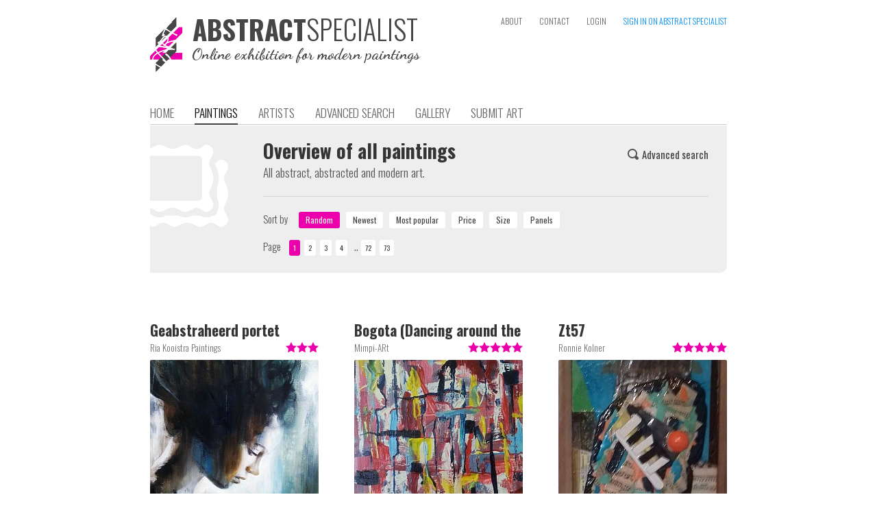

--- FILE ---
content_type: text/html; charset=iso-8859-1
request_url: https://www.abstractspecialist.com/?artist=59&art=1922
body_size: 1878
content:
<!DOCTYPE HTML>
<html>
<head>
	<meta name='author' content='Angelika Poels, Angelika Poels' />
	<title>Abstract me, painting from Angelika Poels, Angelika Poels</title>
  <meta name='keywords' content="abstract, abstracted, modern, art, painting, artwork, artist, portfolio, search, gallery, collection, buy, canvas, specialist, online, exhibition">
  <meta name='description' content="Painting 100x140cm Price on request March 2017 Abstractie met figuratieve elementen in het schilderij verwerkt. 
Olieverf op linnen doek. Lijst kan maar is n"><meta name='robots' content='INDEX,FOLLOW'><meta name='HandheldFriendly' content='true' />
  <meta name='viewport' content='width=880,user-scalable=yes'><meta http-equiv='last-modified' content='2022-10-13T12:24:07+02:00' /><meta property="og:title" content="Abstract me, painting from Angelika Poels, Angelika Poels" /><meta property="og:description" content="Painting 100x140cm Price on request March 2017 Abstractie met figuratieve elementen in het schilderij verwerkt. 
Olieverf op linnen doek. Lijst kan maar is niet nodig." /><meta property="og:image" content="https://www.abstractspecialist.com/pictures/art/59-cropped-0-603-3Abstractme120x100cm2100.JPG" /><meta property="og:image:type" content="image/jpg" /><meta property="og:url" content="https://www.abstractspecialist.com/?art=1922" /><meta http-equiv='content-type' content='text/html; charset=iso-8859-1' />
  <meta name='p:domain_verify' content='13837f16945aa17b37c5f65d9bdae545' />
  <meta http-equiv='Cache-control' content='no-cache'>
  <meta http-equiv='pragma' content='no-cache'>
  <meta name='format-detection' content='telephone=no'>
  <meta name='content-language' content='en'>
  <meta http-equiv='imagetoolbar' content='no'>
  <meta name='theme-color' content='#aaaaaa'>
  <link rel='shortcut icon' href='favicon.png' type='image/png'>
  <link rel='stylesheet' href='https://www.abstractspecialist.com/includes/website.css?1547070379' type='text/css' media='screen'>
  <link rel='stylesheet' href='https://www.abstractspecialist.com/includes/style.css?1547070379' type='text/css' media='screen'>
  <link rel='stylesheet' href='https://www.abstractspecialist.com/includes/prettyphoto/css/prettyPhoto.css' type='text/css' media='screen' charset='utf-8'>
  <link href='https://fonts.googleapis.com/css?family=Oswald:400,300,700|Dancing+Script:700' rel='stylesheet' type='text/css'>
  <script language='javascript' type='text/javascript' src='https://www.abstractspecialist.com/includes/jquery-1.8.2.min.js'></script>
  <script language='javascript' type='text/javascript' src='includes/jquery-ui/jquery-ui.js?v1.11.4'></script>
  <link rel='stylesheet' href='includes/jquery-ui/themes/ui-lightness/jquery-ui.css' type='text/css' charset='utf-8'>
  <script language='javascript' type='text/javascript' src='https://www.abstractspecialist.com/includes/prettyphoto/js/jquery.prettyPhoto.js' charset="utf-8"></script>
  <script language='javascript' type='text/javascript' src='https://www.abstractspecialist.com/includes/javascripts.js?1547070378'></script><script>
      (function(i,s,o,g,r,a,m){i['GoogleAnalyticsObject']=r;i[r]=i[r]||function(){
      (i[r].q=i[r].q||[]).push(arguments)},i[r].l=1*new Date();a=s.createElement(o),
      m=s.getElementsByTagName(o)[0];a.async=1;a.src=g;m.parentNode.insertBefore(a,m)
      })(window,document,'script','//www.google-analytics.com/analytics.js','ga');

      ga('create', 'UA-57271987-1', 'auto', {'siteSpeedSampleRate': 75});
      ga('send', 'pageview');

      </script></head><body><div class='website' id='website'>
  
  <div class='header'><div style='position:absolute;left:0px;top:25px;height:80px;width:440px;cursor:pointer' onclick="window.location='?home'"><img src='https://www.abstractspecialist.com/images/logo.png' alt="The online exhibition for abstract, abstracted and modern paintings" title="The online exhibition for abstract, abstracted and modern paintings" height='80px' border='0' alt='AbstractSpecialist | The online exhibition for abstract, abstracted and modern paintings' style='position:absolute;left:0px;top:0px'><div style='position:absolute;left:62px;top:-3px'><div class='head'><span style='font-weight:700;color:#464646;font-size:39px;line-height:1em'>ABSTRACT</span><span style='font-weight:300;color:#464646;font-size:40px;line-height:1em'>SPECIALIST</span></div></div><div style="position:absolute;left:61px;top:43px;font-family:'Dancing Script',cursive;font-weight:700;font-size:17pt;line-height:1em;color:#464646">Online exhibition for modern paintings</div></div><div class='topmenu'><a class='topmenulink' href='?about' >ABOUT</a><a class='topmenulink' href='?contact' >CONTACT</a><a class='topmenulink' href='?login' >LOGIN</a><a class='topmenulink' href='?signin' style='color:#0191FF' onMouseover="this.style.color='#eb00ab'" onMouseout="this.style.color='#0191FF'">SIGN IN ON ABSTRACT SPECIALIST</a></div><div class='menu'><a class='menulink' href='?home'>HOME</a><a class='menulink menulink_on' href='?art'>PAINTINGS</a><a class='menulink' href='?artist'>ARTISTS</a><a class='menulink' href='?search'>ADVANCED SEARCH</a><a class='menulink' href='?wall'>GALLERY</a><a class='menulink' href='?submit'>SUBMIT ART</a></div></div><div class='content text'><script language='javascript'>
    window.location='?art&sort=random&order=&pn=0';
  </script><a href='?art&sort=random&order=&pn=0'>Klik <b>hier</b> en ga verder.</a>

--- FILE ---
content_type: text/html; charset=iso-8859-1
request_url: https://www.abstractspecialist.com/?art&sort=random&order=&pn=0
body_size: 6650
content:
<!DOCTYPE HTML>
<html>
<head>
	<meta name='author' content='Abstract Specialist' />
	<title>Abstract Specialist Paintings</title>
  <meta name='keywords' content="abstract, abstracted, modern, art, painting, artwork, artist, portfolio, search, gallery, collection, buy, canvas, specialist, online, exhibition">
  <meta name='description' content="The online exhibition for abstract, abstracted and modern paintings"><meta name='robots' content='INDEX,FOLLOW'><meta name='HandheldFriendly' content='true' />
  <meta name='viewport' content='width=880,user-scalable=yes'><meta property="og:title" content="Abstract Specialist Paintings" /><meta property="og:description" content="The online exhibition for abstract, abstracted and modern paintings" /><meta property="og:url" content="https://www.abstractspecialist.com/?art" /><meta http-equiv='content-type' content='text/html; charset=iso-8859-1' />
  <meta name='p:domain_verify' content='13837f16945aa17b37c5f65d9bdae545' />
  <meta http-equiv='Cache-control' content='no-cache'>
  <meta http-equiv='pragma' content='no-cache'>
  <meta name='format-detection' content='telephone=no'>
  <meta name='content-language' content='en'>
  <meta http-equiv='imagetoolbar' content='no'>
  <meta name='theme-color' content='#aaaaaa'>
  <link rel='shortcut icon' href='favicon.png' type='image/png'>
  <link rel='stylesheet' href='https://www.abstractspecialist.com/includes/website.css?1547070379' type='text/css' media='screen'>
  <link rel='stylesheet' href='https://www.abstractspecialist.com/includes/style.css?1547070379' type='text/css' media='screen'>
  <link rel='stylesheet' href='https://www.abstractspecialist.com/includes/prettyphoto/css/prettyPhoto.css' type='text/css' media='screen' charset='utf-8'>
  <link href='https://fonts.googleapis.com/css?family=Oswald:400,300,700|Dancing+Script:700' rel='stylesheet' type='text/css'>
  <script language='javascript' type='text/javascript' src='https://www.abstractspecialist.com/includes/jquery-1.8.2.min.js'></script>
  <script language='javascript' type='text/javascript' src='includes/jquery-ui/jquery-ui.js?v1.11.4'></script>
  <link rel='stylesheet' href='includes/jquery-ui/themes/ui-lightness/jquery-ui.css' type='text/css' charset='utf-8'>
  <script language='javascript' type='text/javascript' src='https://www.abstractspecialist.com/includes/prettyphoto/js/jquery.prettyPhoto.js' charset="utf-8"></script>
  <script language='javascript' type='text/javascript' src='https://www.abstractspecialist.com/includes/javascripts.js?1547070378'></script><script>
      (function(i,s,o,g,r,a,m){i['GoogleAnalyticsObject']=r;i[r]=i[r]||function(){
      (i[r].q=i[r].q||[]).push(arguments)},i[r].l=1*new Date();a=s.createElement(o),
      m=s.getElementsByTagName(o)[0];a.async=1;a.src=g;m.parentNode.insertBefore(a,m)
      })(window,document,'script','//www.google-analytics.com/analytics.js','ga');

      ga('create', 'UA-57271987-1', 'auto', {'siteSpeedSampleRate': 75});
      ga('send', 'pageview');

      </script></head><body><div class='website' id='website'>
  
  <div class='header'><div style='position:absolute;left:0px;top:25px;height:80px;width:440px;cursor:pointer' onclick="window.location='?home'"><img src='https://www.abstractspecialist.com/images/logo.png' alt="The online exhibition for abstract, abstracted and modern paintings" title="The online exhibition for abstract, abstracted and modern paintings" height='80px' border='0' alt='AbstractSpecialist | The online exhibition for abstract, abstracted and modern paintings' style='position:absolute;left:0px;top:0px'><div style='position:absolute;left:62px;top:-3px'><div class='head'><span style='font-weight:700;color:#464646;font-size:39px;line-height:1em'>ABSTRACT</span><span style='font-weight:300;color:#464646;font-size:40px;line-height:1em'>SPECIALIST</span></div></div><div style="position:absolute;left:61px;top:43px;font-family:'Dancing Script',cursive;font-weight:700;font-size:17pt;line-height:1em;color:#464646">Online exhibition for modern paintings</div></div><div class='topmenu'><a class='topmenulink' href='?about' >ABOUT</a><a class='topmenulink' href='?contact' >CONTACT</a><a class='topmenulink' href='?login' >LOGIN</a><a class='topmenulink' href='?signin' style='color:#0191FF' onMouseover="this.style.color='#eb00ab'" onMouseout="this.style.color='#0191FF'">SIGN IN ON ABSTRACT SPECIALIST</a></div><div class='menu'><a class='menulink' href='?home'>HOME</a><a class='menulink menulink_on' href='?art'>PAINTINGS</a><a class='menulink' href='?artist'>ARTISTS</a><a class='menulink' href='?search'>ADVANCED SEARCH</a><a class='menulink' href='?wall'>GALLERY</a><a class='menulink' href='?submit'>SUBMIT ART</a></div></div><div class='content text'><div class='greybox'><img src='images/icon_gallery.png' border='0' style='position:absolute;left:0;top:28px'>
        <div class='text' style='float:left;width:650px;display:inline-block;padding:20px;margin-left:145px'><div class='text1' style='float:right;margin-top:10px'><a class='link2' href='?search' onMouseover="eid('searchicon').src='images/search_on.png'" onMouseout="eid('searchicon').src='images/search.png'"><img id='searchicon' src='images/search.png' border='0' align='baseline' style='margin-bottom:-1px'><img src='images/search_on.png' border='0' width='1px' style='display:none'><span style='font-weight:400;padding-left:5px'>Advanced search</span></a></div><div class='head'>Overview of all paintings</div>
          <div class='text' style='clear:both'>All abstract, abstracted and modern art.</div>
          <div style='display:block;height:12px;margin:0;padding:0;overflow:hidden'></div>
          <hr>
          <div style='display:block;height:12px;margin:0;padding:0;overflow:hidden'></div>
          <div class='text1'>
            <div style='margin-right:12px;display:inline-block'>Sort by</div>
            <input type='button' class='inputbutton1light_on' value='Random' onClick="window.location='?art&sort=random'" style='margin-right:6px'> 
            <input type='button' class='inputbutton1light' value='Newest' onClick="window.location='?art&sort=newest'" style='margin-right:6px'> 
            <input type='button' class='inputbutton1light' value='Most popular' onClick="window.location='?art&sort=popular'" style='margin-right:6px'> 
            <input type='button' class='inputbutton1light' value='Price' onClick="window.location='?art&sort=price'" style='margin-right:6px'> 
            <input type='button' class='inputbutton1light' value='Size' onClick="window.location='?art&sort=size'" style='margin-right:6px'> 
            <input type='button' class='inputbutton1light' value='Panels' onClick="window.location='?art&sort=panels'" style='margin-right:6px'>
          </div>
          <div style='display:block;height:12px;margin:0;padding:0;overflow:hidden'></div>
          <div class='text1'><div style='margin-right:12px;display:inline-block'>Page</div><input class='pagenav_on' type='button' onClick="window.location='?art&sort=random&order&pn='" style=';margin-right:6px;font-weight:400' value='1'><input class='pagenav' type='button' onClick="window.location='?art&sort=random&order&pn=1'" style='background-color:#ffffff;;margin-right:6px;font-weight:400;color:#414141' onMouseOver="this.style.background='#dddddd'" onMouseOut="this.style.background='#ffffff'" value='2'><input class='pagenav' type='button' onClick="window.location='?art&sort=random&order&pn=2'" style='background-color:#ffffff;;margin-right:6px;font-weight:400;color:#414141' onMouseOver="this.style.background='#dddddd'" onMouseOut="this.style.background='#ffffff'" value='3'><input class='pagenav' type='button' onClick="window.location='?art&sort=random&order&pn=3'" style='background-color:#ffffff;;margin-right:6px;font-weight:400;color:#414141' onMouseOver="this.style.background='#dddddd'" onMouseOut="this.style.background='#ffffff'" value='4'><div class='text' style='display:inline-block'>&nbsp;..&nbsp;</div><input class='pagenav' type='button' onClick="window.location='?art&sort=random&order&pn=71'" style='background-color:#ffffff;;margin-right:6px;font-weight:400;color:#414141' onMouseOver="this.style.background='#dddddd'" onMouseOut="this.style.background='#ffffff'" value='72'><input class='pagenav' type='button' onClick="window.location='?art&sort=random&order&pn=72'" style='background-color:#ffffff;;margin-right:6px;font-weight:400;color:#414141' onMouseOver="this.style.background='#dddddd'" onMouseOut="this.style.background='#ffffff'" value='73'></div>
        </div>
        <div style='clear:both'><div style='display:block;height:5px;margin:0;padding:0;overflow:hidden'></div></div></div>
    <div style='display:block;height:70px;margin:0;padding:0;overflow:hidden'></div><div class='text'><a href='?art=3374&sort=random&order=&pn=0'><div style='position:relative;left:0;top:0;width:246px;margin-right:52px;display:inline-block' onMouseOver="$('#artTitle3374').stop().animate({height:$('#artTitle3374').prop('scrollHeight')},350)" onMouseOut="$('#artTitle3374').stop().animate({height:'27px'},350)">
        <div style='display:block;height:30px;margin:0;padding:0;overflow:hidden'></div>
        <div class='info' style='overflow:hidden;height:20px;word-break:break-all'><div style='float:right;margin-left:3px'><img src='images/star_on.png' border='0' align='baseline' style='margin-bottom:1px'><img src='images/star_on.png' border='0' align='baseline' style='margin-bottom:1px'><img src='images/star_on.png' border='0' align='baseline' style='margin-bottom:1px'></div>Ria Kooistra Paintings</div>
        <div style='display:block;height:6px;margin:0;padding:0;overflow:hidden'></div>
        <img src='makeimage.php?src=pictures%2Fart%2F388-cropped-995-12508756_959779870757236_2265866646502963509_n.jpg&width=246&height=246' border='0' width='246px' height='246px' style='background-image:url(loadimage.gif);background-repeat:no-repeat;background-position:center center;border-radius:2px;-webkit-border-radius:2px'><br>
        <div style='display:block;height:10px;margin:0;padding:0;overflow:hidden'></div>
        <div class='inputbutton' style='display:inline-block;float:left;padding-left:25px;padding-right:25px;margin-right:20px'>VIEW</div><div style='float:left'><div class='info' style='font-size:9pt;line-height:9pt;text-align:left'>FOR SALE / 60 x 80 cm</div><div class='text1' style='text-align:left'><b><s>Price on request</s></b></div></div>
        <div style='position:absolute;left:0;right:0;bottom:49px;padding-bottom:7px;padding-top:3px;text-align:center;background-color:rgba(255,255,255,0.85)'><b>SOLD</b></div>
        <div id='artTitle3374' class='subhead2' style='position:absolute;left:0;top:0px;overflow:hidden;height:27px;width:100%;background-color:#ffffff;text-align:left'>Geabstraheerd portet<div style='display:block;height:3px;margin:0;padding:0;overflow:hidden'></div></div>
        
      </div></a><a href='?art=2177&sort=random&order=&pn=0'><div style='position:relative;left:0;top:0;width:246px;margin-right:52px;display:inline-block' onMouseOver="$('#artTitle2177').stop().animate({height:$('#artTitle2177').prop('scrollHeight')},350)" onMouseOut="$('#artTitle2177').stop().animate({height:'27px'},350)">
        <div style='display:block;height:30px;margin:0;padding:0;overflow:hidden'></div>
        <div class='info' style='overflow:hidden;height:20px;word-break:break-all'><div style='float:right;margin-left:3px'><img src='images/star_on.png' border='0' align='baseline' style='margin-bottom:1px'><img src='images/star_on.png' border='0' align='baseline' style='margin-bottom:1px'><img src='images/star_on.png' border='0' align='baseline' style='margin-bottom:1px'><img src='images/star_on.png' border='0' align='baseline' style='margin-bottom:1px'><img src='images/star_on.png' border='0' align='baseline' style='margin-bottom:1px'></div>Mimpi-ARt</div>
        <div style='display:block;height:6px;margin:0;padding:0;overflow:hidden'></div>
        <img src='makeimage.php?src=pictures%2Fart%2F182-cropped-851-Bogota.jpg&width=246&height=246' border='0' width='246px' height='246px' style='background-image:url(loadimage.gif);background-repeat:no-repeat;background-position:center center;border-radius:2px;-webkit-border-radius:2px'><br>
        <div style='display:block;height:10px;margin:0;padding:0;overflow:hidden'></div>
        <div class='inputbutton' style='display:inline-block;float:left;padding-left:25px;padding-right:25px;margin-right:20px'>VIEW</div><div style='float:left'><div class='info' style='font-size:9pt;line-height:9pt;text-align:left'>FOR SALE / 40 x 50 cm</div><div class='text1' style='text-align:left'><b>&euro; 250,-</b></div></div>
        
        <div id='artTitle2177' class='subhead2' style='position:absolute;left:0;top:0px;overflow:hidden;height:27px;width:100%;background-color:#ffffff;text-align:left'>Bogota (Dancing around the World)<div style='display:block;height:3px;margin:0;padding:0;overflow:hidden'></div></div>
        
      </div></a><a href='?art=2487&sort=random&order=&pn=0'><div style='position:relative;left:0;top:0;width:246px;display:inline-block' onMouseOver="$('#artTitle2487').stop().animate({height:$('#artTitle2487').prop('scrollHeight')},350)" onMouseOut="$('#artTitle2487').stop().animate({height:'27px'},350)">
        <div style='display:block;height:30px;margin:0;padding:0;overflow:hidden'></div>
        <div class='info' style='overflow:hidden;height:20px;word-break:break-all'><div style='float:right;margin-left:3px'><img src='images/star_on.png' border='0' align='baseline' style='margin-bottom:1px'><img src='images/star_on.png' border='0' align='baseline' style='margin-bottom:1px'><img src='images/star_on.png' border='0' align='baseline' style='margin-bottom:1px'><img src='images/star_on.png' border='0' align='baseline' style='margin-bottom:1px'><img src='images/star_on.png' border='0' align='baseline' style='margin-bottom:1px'></div>Ronnie Kolner</div>
        <div style='display:block;height:6px;margin:0;padding:0;overflow:hidden'></div>
        <img src='makeimage.php?src=pictures%2Fart%2F218-cropped-706-45338142_10215638887278882_8033889833594126336_n.jpg&width=246&height=246' border='0' width='246px' height='246px' style='background-image:url(loadimage.gif);background-repeat:no-repeat;background-position:center center;border-radius:2px;-webkit-border-radius:2px'><br>
        <div style='display:block;height:10px;margin:0;padding:0;overflow:hidden'></div>
        <div class='inputbutton' style='display:inline-block;float:left;padding-left:25px;padding-right:25px;margin-right:20px'>VIEW</div><div style='float:left'><div class='info' style='font-size:9pt;line-height:9pt;text-align:left'>FOR SALE / 30 x 40 cm</div><div class='text1' style='text-align:left'><b>&euro; 125,-</b></div></div>
        
        <div id='artTitle2487' class='subhead2' style='position:absolute;left:0;top:0px;overflow:hidden;height:27px;width:100%;background-color:#ffffff;text-align:left'>Zt57<div style='display:block;height:3px;margin:0;padding:0;overflow:hidden'></div></div>
        
      </div></a><div style='clear:both'><br><br></div><a href='?art=580&sort=random&order=&pn=0'><div style='position:relative;left:0;top:0;width:246px;margin-right:52px;display:inline-block' onMouseOver="$('#artTitle580').stop().animate({height:$('#artTitle580').prop('scrollHeight')},350)" onMouseOut="$('#artTitle580').stop().animate({height:'27px'},350)">
        <div style='display:block;height:30px;margin:0;padding:0;overflow:hidden'></div>
        <div class='info' style='overflow:hidden;height:20px;word-break:break-all'><div style='float:right;margin-left:3px'><img src='images/star_on.png' border='0' align='baseline' style='margin-bottom:1px'><img src='images/star_on.png' border='0' align='baseline' style='margin-bottom:1px'><img src='images/star_on.png' border='0' align='baseline' style='margin-bottom:1px'><img src='images/star_on.png' border='0' align='baseline' style='margin-bottom:1px'><img src='images/star_on.png' border='0' align='baseline' style='margin-bottom:1px'></div>Nancy Aillery Paintings</div>
        <div style='display:block;height:6px;margin:0;padding:0;overflow:hidden'></div>
        <img src='makeimage.php?src=pictures%2Fart%2F34-filled-986-920-DSCF0800.JPG&width=246&height=246' border='0' width='246px' height='246px' style='background-image:url(loadimage.gif);background-repeat:no-repeat;background-position:center center;border-radius:2px;-webkit-border-radius:2px'><br>
        <div style='display:block;height:10px;margin:0;padding:0;overflow:hidden'></div>
        <div class='inputbutton' style='display:inline-block;float:left;padding-left:25px;padding-right:25px;margin-right:20px'>VIEW</div><div style='float:left'><div class='info' style='font-size:9pt;line-height:9pt;text-align:left'>FOR SALE / 120 x 100 cm</div><div class='text1' style='text-align:left'><b>&euro; 650,-</b></div></div>
        
        <div id='artTitle580' class='subhead2' style='position:absolute;left:0;top:0px;overflow:hidden;height:27px;width:100%;background-color:#ffffff;text-align:left'>Festival<div style='display:block;height:3px;margin:0;padding:0;overflow:hidden'></div></div>
        
      </div></a><a href='?art=1488&sort=random&order=&pn=0'><div style='position:relative;left:0;top:0;width:246px;margin-right:52px;display:inline-block' onMouseOver="$('#artTitle1488').stop().animate({height:$('#artTitle1488').prop('scrollHeight')},350)" onMouseOut="$('#artTitle1488').stop().animate({height:'27px'},350)">
        <div style='display:block;height:30px;margin:0;padding:0;overflow:hidden'></div>
        <div class='info' style='overflow:hidden;height:20px;word-break:break-all'><div style='float:right;margin-left:3px'><img src='images/star_on.png' border='0' align='baseline' style='margin-bottom:1px'><img src='images/star_on.png' border='0' align='baseline' style='margin-bottom:1px'><img src='images/star_on.png' border='0' align='baseline' style='margin-bottom:1px'><img src='images/star_on.png' border='0' align='baseline' style='margin-bottom:1px'><img src='images/star_on.png' border='0' align='baseline' style='margin-bottom:1px'></div>Jolanda van  Hattum</div>
        <div style='display:block;height:6px;margin:0;padding:0;overflow:hidden'></div>
        <img src='makeimage.php?src=pictures%2Fart%2F79-cropped-959-image.jpeg&width=246&height=246' border='0' width='246px' height='246px' style='background-image:url(loadimage.gif);background-repeat:no-repeat;background-position:center center;border-radius:2px;-webkit-border-radius:2px'><br>
        <div style='display:block;height:10px;margin:0;padding:0;overflow:hidden'></div>
        <div class='inputbutton' style='display:inline-block;float:left;padding-left:25px;padding-right:25px;margin-right:20px'>VIEW</div><div style='float:left'><div class='info' style='font-size:9pt;line-height:9pt;text-align:left'>FOR SALE / 180 x 100 cm</div><div class='text1' style='text-align:left'><b>Price on request</b></div></div>
        
        <div id='artTitle1488' class='subhead2' style='position:absolute;left:0;top:0px;overflow:hidden;height:27px;width:100%;background-color:#ffffff;text-align:left'>The Movement<div style='display:block;height:3px;margin:0;padding:0;overflow:hidden'></div></div>
        
      </div></a><a href='?art=4607&sort=random&order=&pn=0'><div style='position:relative;left:0;top:0;width:246px;display:inline-block' onMouseOver="$('#artTitle4607').stop().animate({height:$('#artTitle4607').prop('scrollHeight')},350)" onMouseOut="$('#artTitle4607').stop().animate({height:'27px'},350)">
        <div style='display:block;height:30px;margin:0;padding:0;overflow:hidden'></div>
        <div class='info' style='overflow:hidden;height:20px;word-break:break-all'><div style='float:right;margin-left:3px'><img src='images/star_on.png' border='0' align='baseline' style='margin-bottom:1px'></div>Jolanda van  Hattum</div>
        <div style='display:block;height:6px;margin:0;padding:0;overflow:hidden'></div>
        <img src='makeimage.php?src=pictures%2Fart%2F79-cropped-177-IMG_1117.jpeg&width=246&height=246' border='0' width='246px' height='246px' style='background-image:url(loadimage.gif);background-repeat:no-repeat;background-position:center center;border-radius:2px;-webkit-border-radius:2px'><br>
        <div style='display:block;height:10px;margin:0;padding:0;overflow:hidden'></div>
        <div class='inputbutton' style='display:inline-block;float:left;padding-left:25px;padding-right:25px;margin-right:20px'>VIEW</div><div style='float:left'><div class='info' style='font-size:9pt;line-height:9pt;text-align:left'>FOR SALE / 120 x 120 cm</div><div class='text1' style='text-align:left'><b>Price on request</b></div></div>
        
        <div id='artTitle4607' class='subhead2' style='position:absolute;left:0;top:0px;overflow:hidden;height:27px;width:100%;background-color:#ffffff;text-align:left'>Seaworld 2<div style='display:block;height:3px;margin:0;padding:0;overflow:hidden'></div></div>
        
      </div></a><div style='clear:both'><br><br></div><a href='?art=561&sort=random&order=&pn=0'><div style='position:relative;left:0;top:0;width:246px;margin-right:52px;display:inline-block' onMouseOver="$('#artTitle561').stop().animate({height:$('#artTitle561').prop('scrollHeight')},350)" onMouseOut="$('#artTitle561').stop().animate({height:'27px'},350)">
        <div style='display:block;height:30px;margin:0;padding:0;overflow:hidden'></div>
        <div class='info' style='overflow:hidden;height:20px;word-break:break-all'><div style='float:right;margin-left:3px'><img src='images/star_on.png' border='0' align='baseline' style='margin-bottom:1px'><img src='images/star_on.png' border='0' align='baseline' style='margin-bottom:1px'><img src='images/star_on.png' border='0' align='baseline' style='margin-bottom:1px'><img src='images/star_on.png' border='0' align='baseline' style='margin-bottom:1px'><img src='images/star_on.png' border='0' align='baseline' style='margin-bottom:1px'></div>Hasto Stortelder</div>
        <div style='display:block;height:6px;margin:0;padding:0;overflow:hidden'></div>
        <img src='makeimage.php?src=pictures%2Fart%2F77-cropped-585-Absract21.JPG&width=246&height=246' border='0' width='246px' height='246px' style='background-image:url(loadimage.gif);background-repeat:no-repeat;background-position:center center;border-radius:2px;-webkit-border-radius:2px'><br>
        <div style='display:block;height:10px;margin:0;padding:0;overflow:hidden'></div>
        <div class='inputbutton' style='display:inline-block;float:left;padding-left:25px;padding-right:25px;margin-right:20px'>VIEW</div><div style='float:left'><div class='info' style='font-size:9pt;line-height:9pt;text-align:left'>FOR SALE / 50 x 50 cm</div><div class='text1' style='text-align:left'><b>&euro; 125,-</b></div></div>
        
        <div id='artTitle561' class='subhead2' style='position:absolute;left:0;top:0px;overflow:hidden;height:27px;width:100%;background-color:#ffffff;text-align:left'>Landscape<div style='display:block;height:3px;margin:0;padding:0;overflow:hidden'></div></div>
        
      </div></a><a href='?art=3899&sort=random&order=&pn=0'><div style='position:relative;left:0;top:0;width:246px;margin-right:52px;display:inline-block' onMouseOver="$('#artTitle3899').stop().animate({height:$('#artTitle3899').prop('scrollHeight')},350)" onMouseOut="$('#artTitle3899').stop().animate({height:'27px'},350)">
        <div style='display:block;height:30px;margin:0;padding:0;overflow:hidden'></div>
        <div class='info' style='overflow:hidden;height:20px;word-break:break-all'><div style='float:right;margin-left:3px'><img src='images/star_on.png' border='0' align='baseline' style='margin-bottom:1px'><img src='images/star_on.png' border='0' align='baseline' style='margin-bottom:1px'><img src='images/star_on.png' border='0' align='baseline' style='margin-bottom:1px'></div>Irene van Uxem</div>
        <div style='display:block;height:6px;margin:0;padding:0;overflow:hidden'></div>
        <img src='makeimage.php?src=pictures%2Fart%2F18-cropped-324-20220116_154946.jpg&width=246&height=246' border='0' width='246px' height='246px' style='background-image:url(loadimage.gif);background-repeat:no-repeat;background-position:center center;border-radius:2px;-webkit-border-radius:2px'><br>
        <div style='display:block;height:10px;margin:0;padding:0;overflow:hidden'></div>
        <div class='inputbutton' style='display:inline-block;float:left;padding-left:25px;padding-right:25px;margin-right:20px'>VIEW</div><div style='float:left'><div class='info' style='font-size:9pt;line-height:9pt;text-align:left'>FOR SALE / 60 x 80 cm</div><div class='text1' style='text-align:left'><b>&euro; 350,-</b></div></div>
        
        <div id='artTitle3899' class='subhead2' style='position:absolute;left:0;top:0px;overflow:hidden;height:27px;width:100%;background-color:#ffffff;text-align:left'>Spaans dorp!<div style='display:block;height:3px;margin:0;padding:0;overflow:hidden'></div></div>
        
      </div></a><a href='?art=1848&sort=random&order=&pn=0'><div style='position:relative;left:0;top:0;width:246px;display:inline-block' onMouseOver="$('#artTitle1848').stop().animate({height:$('#artTitle1848').prop('scrollHeight')},350)" onMouseOut="$('#artTitle1848').stop().animate({height:'27px'},350)">
        <div style='display:block;height:30px;margin:0;padding:0;overflow:hidden'></div>
        <div class='info' style='overflow:hidden;height:20px;word-break:break-all'><div style='float:right;margin-left:3px'><img src='images/star_on.png' border='0' align='baseline' style='margin-bottom:1px'><img src='images/star_on.png' border='0' align='baseline' style='margin-bottom:1px'><img src='images/star_on.png' border='0' align='baseline' style='margin-bottom:1px'><img src='images/star_on.png' border='0' align='baseline' style='margin-bottom:1px'><img src='images/star_on.png' border='0' align='baseline' style='margin-bottom:1px'></div>Kuhlmann Kunst</div>
        <div style='display:block;height:6px;margin:0;padding:0;overflow:hidden'></div>
        <img src='makeimage.php?src=pictures%2Fart%2F30-cropped-23-P6240037.jpg&width=246&height=246' border='0' width='246px' height='246px' style='background-image:url(loadimage.gif);background-repeat:no-repeat;background-position:center center;border-radius:2px;-webkit-border-radius:2px'><br>
        <div style='display:block;height:10px;margin:0;padding:0;overflow:hidden'></div>
        <div class='inputbutton' style='display:inline-block;float:left;padding-left:25px;padding-right:25px;margin-right:20px'>VIEW</div><div style='float:left'><div class='info' style='font-size:9pt;line-height:9pt;text-align:left'>FOR SALE / 166 x 100 cm</div><div class='text1' style='text-align:left'><b>&euro; 850,-</b></div></div>
        
        <div id='artTitle1848' class='subhead2' style='position:absolute;left:0;top:0px;overflow:hidden;height:27px;width:100%;background-color:#ffffff;text-align:left'>Staccato<div style='display:block;height:3px;margin:0;padding:0;overflow:hidden'></div></div>
        
      </div></a><div style='clear:both'><br><br></div><a href='?art=2647&sort=random&order=&pn=0'><div style='position:relative;left:0;top:0;width:246px;margin-right:52px;display:inline-block' onMouseOver="$('#artTitle2647').stop().animate({height:$('#artTitle2647').prop('scrollHeight')},350)" onMouseOut="$('#artTitle2647').stop().animate({height:'27px'},350)">
        <div style='display:block;height:30px;margin:0;padding:0;overflow:hidden'></div>
        <div class='info' style='overflow:hidden;height:20px;word-break:break-all'><div style='float:right;margin-left:3px'><img src='images/star_on.png' border='0' align='baseline' style='margin-bottom:1px'><img src='images/star_on.png' border='0' align='baseline' style='margin-bottom:1px'><img src='images/star_on.png' border='0' align='baseline' style='margin-bottom:1px'><img src='images/star_on.png' border='0' align='baseline' style='margin-bottom:1px'><img src='images/star_on.png' border='0' align='baseline' style='margin-bottom:1px'></div>Gemstones-Art</div>
        <div style='display:block;height:6px;margin:0;padding:0;overflow:hidden'></div>
        <img src='makeimage.php?src=pictures%2Fart%2F247-cropped-931-3EFF7C1A86F74C5B93B128CF2BABFCBB.jpeg&width=246&height=246' border='0' width='246px' height='246px' style='background-image:url(loadimage.gif);background-repeat:no-repeat;background-position:center center;border-radius:2px;-webkit-border-radius:2px'><br>
        <div style='display:block;height:10px;margin:0;padding:0;overflow:hidden'></div>
        <div class='inputbutton' style='display:inline-block;float:left;padding-left:25px;padding-right:25px;margin-right:20px'>VIEW</div><div style='float:left'><div class='info' style='font-size:9pt;line-height:9pt;text-align:left'>FOR SALE / 120 x 60 cm</div><div class='text1' style='text-align:left'><b>Price on request</b></div></div>
        
        <div id='artTitle2647' class='subhead2' style='position:absolute;left:0;top:0px;overflow:hidden;height:27px;width:100%;background-color:#ffffff;text-align:left'>Heraklion<div style='display:block;height:3px;margin:0;padding:0;overflow:hidden'></div></div>
        
      </div></a><a href='?art=4152&sort=random&order=&pn=0'><div style='position:relative;left:0;top:0;width:246px;margin-right:52px;display:inline-block' onMouseOver="$('#artTitle4152').stop().animate({height:$('#artTitle4152').prop('scrollHeight')},350)" onMouseOut="$('#artTitle4152').stop().animate({height:'27px'},350)">
        <div style='display:block;height:30px;margin:0;padding:0;overflow:hidden'></div>
        <div class='info' style='overflow:hidden;height:20px;word-break:break-all'><div style='float:right;margin-left:3px'><img src='images/star_on.png' border='0' align='baseline' style='margin-bottom:1px'><img src='images/star_on.png' border='0' align='baseline' style='margin-bottom:1px'></div>Loes Loe-sei Beks</div>
        <div style='display:block;height:6px;margin:0;padding:0;overflow:hidden'></div>
        <img src='makeimage.php?src=pictures%2Fart%2F26-cropped-274-IMG_20221030_151839.jpg&width=246&height=246' border='0' width='246px' height='246px' style='background-image:url(loadimage.gif);background-repeat:no-repeat;background-position:center center;border-radius:2px;-webkit-border-radius:2px'><br>
        <div style='display:block;height:10px;margin:0;padding:0;overflow:hidden'></div>
        <div class='inputbutton' style='display:inline-block;float:left;padding-left:25px;padding-right:25px;margin-right:20px'>VIEW</div><div style='float:left'><div class='info' style='font-size:9pt;line-height:9pt;text-align:left'>FOR SALE / 100 x 100 cm</div><div class='text1' style='text-align:left'><b><s>&euro; 350,-</s></b></div></div>
        <div style='position:absolute;left:0;right:0;bottom:49px;padding-bottom:7px;padding-top:3px;text-align:center;background-color:rgba(255,255,255,0.85)'><b>SOLD</b></div>
        <div id='artTitle4152' class='subhead2' style='position:absolute;left:0;top:0px;overflow:hidden;height:27px;width:100%;background-color:#ffffff;text-align:left'>Waterlelies<div style='display:block;height:3px;margin:0;padding:0;overflow:hidden'></div></div>
        
      </div></a><a href='?art=2431&sort=random&order=&pn=0'><div style='position:relative;left:0;top:0;width:246px;display:inline-block' onMouseOver="$('#artTitle2431').stop().animate({height:$('#artTitle2431').prop('scrollHeight')},350)" onMouseOut="$('#artTitle2431').stop().animate({height:'27px'},350)">
        <div style='display:block;height:30px;margin:0;padding:0;overflow:hidden'></div>
        <div class='info' style='overflow:hidden;height:20px;word-break:break-all'><div style='float:right;margin-left:3px'><img src='images/star_on.png' border='0' align='baseline' style='margin-bottom:1px'><img src='images/star_on.png' border='0' align='baseline' style='margin-bottom:1px'><img src='images/star_on.png' border='0' align='baseline' style='margin-bottom:1px'><img src='images/star_on.png' border='0' align='baseline' style='margin-bottom:1px'><img src='images/star_on.png' border='0' align='baseline' style='margin-bottom:1px'></div>Marijke Bestman</div>
        <div style='display:block;height:6px;margin:0;padding:0;overflow:hidden'></div>
        <img src='makeimage.php?src=pictures%2Fart%2F178-cropped-830-20181014_163952.jpg&width=246&height=246' border='0' width='246px' height='246px' style='background-image:url(loadimage.gif);background-repeat:no-repeat;background-position:center center;border-radius:2px;-webkit-border-radius:2px'><br>
        <div style='display:block;height:10px;margin:0;padding:0;overflow:hidden'></div>
        <div class='inputbutton' style='display:inline-block;float:left;padding-left:25px;padding-right:25px;margin-right:20px'>VIEW</div><div style='float:left'><div class='info' style='font-size:9pt;line-height:9pt;text-align:left'>FOR SALE / 40 x 50 cm</div><div class='text1' style='text-align:left'><b>&euro; 75,-</b></div></div>
        
        <div id='artTitle2431' class='subhead2' style='position:absolute;left:0;top:0px;overflow:hidden;height:27px;width:100%;background-color:#ffffff;text-align:left'>Life on Mars<div style='display:block;height:3px;margin:0;padding:0;overflow:hidden'></div></div>
        
      </div></a><div style='clear:both'><br><br></div><a href='?art=1974&sort=random&order=&pn=0'><div style='position:relative;left:0;top:0;width:246px;margin-right:52px;display:inline-block' onMouseOver="$('#artTitle1974').stop().animate({height:$('#artTitle1974').prop('scrollHeight')},350)" onMouseOut="$('#artTitle1974').stop().animate({height:'27px'},350)">
        <div style='display:block;height:30px;margin:0;padding:0;overflow:hidden'></div>
        <div class='info' style='overflow:hidden;height:20px;word-break:break-all'><div style='float:right;margin-left:3px'><img src='images/star_on.png' border='0' align='baseline' style='margin-bottom:1px'><img src='images/star_on.png' border='0' align='baseline' style='margin-bottom:1px'><img src='images/star_on.png' border='0' align='baseline' style='margin-bottom:1px'><img src='images/star_on.png' border='0' align='baseline' style='margin-bottom:1px'><img src='images/star_on.png' border='0' align='baseline' style='margin-bottom:1px'></div>Loes Loe-sei Beks</div>
        <div style='display:block;height:6px;margin:0;padding:0;overflow:hidden'></div>
        <img src='makeimage.php?src=pictures%2Fart%2F26-cropped-346-P10306002.JPG&width=246&height=246' border='0' width='246px' height='246px' style='background-image:url(loadimage.gif);background-repeat:no-repeat;background-position:center center;border-radius:2px;-webkit-border-radius:2px'><br>
        <div style='display:block;height:10px;margin:0;padding:0;overflow:hidden'></div>
        <div class='inputbutton' style='display:inline-block;float:left;padding-left:25px;padding-right:25px;margin-right:20px'>VIEW</div><div style='float:left'><div class='info' style='font-size:9pt;line-height:9pt;text-align:left'>FOR SALE / 100 x 100 cm</div><div class='text1' style='text-align:left'><b><s>&euro; 350,-</s></b></div></div>
        <div style='position:absolute;left:0;right:0;bottom:49px;padding-bottom:7px;padding-top:3px;text-align:center;background-color:rgba(255,255,255,0.85)'><b>SOLD</b></div>
        <div id='artTitle1974' class='subhead2' style='position:absolute;left:0;top:0px;overflow:hidden;height:27px;width:100%;background-color:#ffffff;text-align:left'>Vaas met klaprozen  en tulpen<div style='display:block;height:3px;margin:0;padding:0;overflow:hidden'></div></div>
        
      </div></a><a href='?art=122&sort=random&order=&pn=0'><div style='position:relative;left:0;top:0;width:246px;margin-right:52px;display:inline-block' onMouseOver="$('#artTitle122').stop().animate({height:$('#artTitle122').prop('scrollHeight')},350)" onMouseOut="$('#artTitle122').stop().animate({height:'27px'},350)">
        <div style='display:block;height:30px;margin:0;padding:0;overflow:hidden'></div>
        <div class='info' style='overflow:hidden;height:20px;word-break:break-all'><div style='float:right;margin-left:3px'><img src='images/star_on.png' border='0' align='baseline' style='margin-bottom:1px'><img src='images/star_on.png' border='0' align='baseline' style='margin-bottom:1px'><img src='images/star_on.png' border='0' align='baseline' style='margin-bottom:1px'><img src='images/star_on.png' border='0' align='baseline' style='margin-bottom:1px'><img src='images/star_on.png' border='0' align='baseline' style='margin-bottom:1px'></div>Kuhlmann Kunst</div>
        <div style='display:block;height:6px;margin:0;padding:0;overflow:hidden'></div>
        <img src='makeimage.php?src=pictures%2Fart%2F30-cropped-630-P1240001.JPG&width=246&height=246' border='0' width='246px' height='246px' style='background-image:url(loadimage.gif);background-repeat:no-repeat;background-position:center center;border-radius:2px;-webkit-border-radius:2px'><br>
        <div style='display:block;height:10px;margin:0;padding:0;overflow:hidden'></div>
        <div class='inputbutton' style='display:inline-block;float:left;padding-left:25px;padding-right:25px;margin-right:20px'>VIEW</div><div style='float:left'><div class='info' style='font-size:9pt;line-height:9pt;text-align:left'>FOR SALE / 120 x 100 cm</div><div class='text1' style='text-align:left'><b><s>Price on request</s></b></div></div>
        <div style='position:absolute;left:0;right:0;bottom:49px;padding-bottom:7px;padding-top:3px;text-align:center;background-color:rgba(255,255,255,0.85)'><b>SOLD</b></div>
        <div id='artTitle122' class='subhead2' style='position:absolute;left:0;top:0px;overflow:hidden;height:27px;width:100%;background-color:#ffffff;text-align:left'>Nieuwe zon<div style='display:block;height:3px;margin:0;padding:0;overflow:hidden'></div></div>
        
      </div></a><a href='?art=350&sort=random&order=&pn=0'><div style='position:relative;left:0;top:0;width:246px;display:inline-block' onMouseOver="$('#artTitle350').stop().animate({height:$('#artTitle350').prop('scrollHeight')},350)" onMouseOut="$('#artTitle350').stop().animate({height:'27px'},350)">
        <div style='display:block;height:30px;margin:0;padding:0;overflow:hidden'></div>
        <div class='info' style='overflow:hidden;height:20px;word-break:break-all'><div style='float:right;margin-left:3px'><img src='images/star_on.png' border='0' align='baseline' style='margin-bottom:1px'><img src='images/star_on.png' border='0' align='baseline' style='margin-bottom:1px'><img src='images/star_on.png' border='0' align='baseline' style='margin-bottom:1px'><img src='images/star_on.png' border='0' align='baseline' style='margin-bottom:1px'><img src='images/star_on.png' border='0' align='baseline' style='margin-bottom:1px'></div>Rineke de Jong</div>
        <div style='display:block;height:6px;margin:0;padding:0;overflow:hidden'></div>
        <img src='makeimage.php?src=pictures%2Fart%2F55-cropped-149-florardj.jpg&width=246&height=246' border='0' width='246px' height='246px' style='background-image:url(loadimage.gif);background-repeat:no-repeat;background-position:center center;border-radius:2px;-webkit-border-radius:2px'><br>
        <div style='display:block;height:10px;margin:0;padding:0;overflow:hidden'></div>
        <div class='inputbutton' style='display:inline-block;float:left;padding-left:25px;padding-right:25px;margin-right:20px'>VIEW</div><div style='float:left'><div class='info' style='font-size:9pt;line-height:9pt;text-align:left'>FOR SALE / 70 x 90 cm</div><div class='text1' style='text-align:left'><b>&euro; 1.300,-</b></div></div>
        
        <div id='artTitle350' class='subhead2' style='position:absolute;left:0;top:0px;overflow:hidden;height:27px;width:100%;background-color:#ffffff;text-align:left'>Flora<div style='display:block;height:3px;margin:0;padding:0;overflow:hidden'></div></div>
        
      </div></a><div style='clear:both'><br><br></div><a href='?art=4077&sort=random&order=&pn=0'><div style='position:relative;left:0;top:0;width:246px;margin-right:52px;display:inline-block' onMouseOver="$('#artTitle4077').stop().animate({height:$('#artTitle4077').prop('scrollHeight')},350)" onMouseOut="$('#artTitle4077').stop().animate({height:'27px'},350)">
        <div style='display:block;height:30px;margin:0;padding:0;overflow:hidden'></div>
        <div class='info' style='overflow:hidden;height:20px;word-break:break-all'><div style='float:right;margin-left:3px'><img src='images/star_on.png' border='0' align='baseline' style='margin-bottom:1px'><img src='images/star_on.png' border='0' align='baseline' style='margin-bottom:1px'><img src='images/star_on.png' border='0' align='baseline' style='margin-bottom:1px'></div>Kuhlmann Kunst</div>
        <div style='display:block;height:6px;margin:0;padding:0;overflow:hidden'></div>
        <img src='makeimage.php?src=pictures%2Fart%2F30-cropped-146-20200514_132130.jpg&width=246&height=246' border='0' width='246px' height='246px' style='background-image:url(loadimage.gif);background-repeat:no-repeat;background-position:center center;border-radius:2px;-webkit-border-radius:2px'><br>
        <div style='display:block;height:10px;margin:0;padding:0;overflow:hidden'></div>
        <div class='inputbutton' style='display:inline-block;float:left;padding-left:25px;padding-right:25px;margin-right:20px'>VIEW</div><div style='float:left'><div class='info' style='font-size:9pt;line-height:9pt;text-align:left'>FOR SALE / 24 x 24 cm</div><div class='text1' style='text-align:left'><b>&euro; 50,-</b></div></div>
        
        <div id='artTitle4077' class='subhead2' style='position:absolute;left:0;top:0px;overflow:hidden;height:27px;width:100%;background-color:#ffffff;text-align:left'>Kl. schilderijen met lijst<div style='display:block;height:3px;margin:0;padding:0;overflow:hidden'></div></div>
        
      </div></a><a href='?art=1890&sort=random&order=&pn=0'><div style='position:relative;left:0;top:0;width:246px;margin-right:52px;display:inline-block' onMouseOver="$('#artTitle1890').stop().animate({height:$('#artTitle1890').prop('scrollHeight')},350)" onMouseOut="$('#artTitle1890').stop().animate({height:'27px'},350)">
        <div style='display:block;height:30px;margin:0;padding:0;overflow:hidden'></div>
        <div class='info' style='overflow:hidden;height:20px;word-break:break-all'><div style='float:right;margin-left:3px'><img src='images/star_on.png' border='0' align='baseline' style='margin-bottom:1px'><img src='images/star_on.png' border='0' align='baseline' style='margin-bottom:1px'><img src='images/star_on.png' border='0' align='baseline' style='margin-bottom:1px'><img src='images/star_on.png' border='0' align='baseline' style='margin-bottom:1px'><img src='images/star_on.png' border='0' align='baseline' style='margin-bottom:1px'></div>Pouw art</div>
        <div style='display:block;height:6px;margin:0;padding:0;overflow:hidden'></div>
        <img src='makeimage.php?src=pictures%2Fart%2F171-cropped-27-746-FB_IMG_1489074195082.jpg&width=246&height=246' border='0' width='246px' height='246px' style='background-image:url(loadimage.gif);background-repeat:no-repeat;background-position:center center;border-radius:2px;-webkit-border-radius:2px'><br>
        <div style='display:block;height:10px;margin:0;padding:0;overflow:hidden'></div>
        <div class='inputbutton' style='display:inline-block;float:left;padding-left:25px;padding-right:25px;margin-right:20px'>VIEW</div><div style='float:left'><div class='info' style='font-size:9pt;line-height:9pt;text-align:left'>FOR SALE / 89 x 80 cm</div><div class='text1' style='text-align:left'><b>Price on request</b></div></div>
        
        <div id='artTitle1890' class='subhead2' style='position:absolute;left:0;top:0px;overflow:hidden;height:27px;width:100%;background-color:#ffffff;text-align:left'>Storm op zee<div style='display:block;height:3px;margin:0;padding:0;overflow:hidden'></div></div>
        
      </div></a><a href='?art=4560&sort=random&order=&pn=0'><div style='position:relative;left:0;top:0;width:246px;display:inline-block' onMouseOver="$('#artTitle4560').stop().animate({height:$('#artTitle4560').prop('scrollHeight')},350)" onMouseOut="$('#artTitle4560').stop().animate({height:'27px'},350)">
        <div style='display:block;height:30px;margin:0;padding:0;overflow:hidden'></div>
        <div class='info' style='overflow:hidden;height:20px;word-break:break-all'><div style='float:right;margin-left:3px'><img src='images/star_on.png' border='0' align='baseline' style='margin-bottom:1px'></div>Imke de Vries</div>
        <div style='display:block;height:6px;margin:0;padding:0;overflow:hidden'></div>
        <img src='makeimage.php?src=pictures%2Fart%2F438-cropped-952-IMG_5034.jpeg&width=246&height=246' border='0' width='246px' height='246px' style='background-image:url(loadimage.gif);background-repeat:no-repeat;background-position:center center;border-radius:2px;-webkit-border-radius:2px'><br>
        <div style='display:block;height:10px;margin:0;padding:0;overflow:hidden'></div>
        <div class='inputbutton' style='display:inline-block;float:left;padding-left:25px;padding-right:25px;margin-right:20px'>VIEW</div><div style='float:left'><div class='info' style='font-size:9pt;line-height:9pt;text-align:left'>FOR SALE / 65 x 85 cm</div><div class='text1' style='text-align:left'><b>&euro; 225,-</b></div></div>
        
        <div id='artTitle4560' class='subhead2' style='position:absolute;left:0;top:0px;overflow:hidden;height:27px;width:100%;background-color:#ffffff;text-align:left'>Three Times a Lady 4<div style='display:block;height:3px;margin:0;padding:0;overflow:hidden'></div></div>
        
      </div></a><div style='clear:both'><br><br></div><a href='?art=771&sort=random&order=&pn=0'><div style='position:relative;left:0;top:0;width:246px;margin-right:52px;display:inline-block' onMouseOver="$('#artTitle771').stop().animate({height:$('#artTitle771').prop('scrollHeight')},350)" onMouseOut="$('#artTitle771').stop().animate({height:'27px'},350)">
        <div style='display:block;height:30px;margin:0;padding:0;overflow:hidden'></div>
        <div class='info' style='overflow:hidden;height:20px;word-break:break-all'><div style='float:right;margin-left:3px'><img src='images/star_on.png' border='0' align='baseline' style='margin-bottom:1px'><img src='images/star_on.png' border='0' align='baseline' style='margin-bottom:1px'><img src='images/star_on.png' border='0' align='baseline' style='margin-bottom:1px'><img src='images/star_on.png' border='0' align='baseline' style='margin-bottom:1px'><img src='images/star_on.png' border='0' align='baseline' style='margin-bottom:1px'></div>John Sprengers</div>
        <div style='display:block;height:6px;margin:0;padding:0;overflow:hidden'></div>
        <img src='makeimage.php?src=pictures%2Fart%2F65-cropped-206-Pose2.jpg&width=246&height=246' border='0' width='246px' height='246px' style='background-image:url(loadimage.gif);background-repeat:no-repeat;background-position:center center;border-radius:2px;-webkit-border-radius:2px'><br>
        <div style='display:block;height:10px;margin:0;padding:0;overflow:hidden'></div>
        <div class='inputbutton' style='display:inline-block;float:left;padding-left:25px;padding-right:25px;margin-right:20px'>VIEW</div><div style='float:left'><div class='info' style='font-size:9pt;line-height:9pt;text-align:left'>FOR SALE / 70 x 100 cm</div><div class='text1' style='text-align:left'><b>Price on request</b></div></div>
        
        <div id='artTitle771' class='subhead2' style='position:absolute;left:0;top:0px;overflow:hidden;height:27px;width:100%;background-color:#ffffff;text-align:left'>POSE nr. 2<div style='display:block;height:3px;margin:0;padding:0;overflow:hidden'></div></div>
        
      </div></a><a href='?art=2675&sort=random&order=&pn=0'><div style='position:relative;left:0;top:0;width:246px;margin-right:52px;display:inline-block' onMouseOver="$('#artTitle2675').stop().animate({height:$('#artTitle2675').prop('scrollHeight')},350)" onMouseOut="$('#artTitle2675').stop().animate({height:'27px'},350)">
        <div style='display:block;height:30px;margin:0;padding:0;overflow:hidden'></div>
        <div class='info' style='overflow:hidden;height:20px;word-break:break-all'><div style='float:right;margin-left:3px'><img src='images/star_on.png' border='0' align='baseline' style='margin-bottom:1px'><img src='images/star_on.png' border='0' align='baseline' style='margin-bottom:1px'><img src='images/star_on.png' border='0' align='baseline' style='margin-bottom:1px'><img src='images/star_on.png' border='0' align='baseline' style='margin-bottom:1px'><img src='images/star_on.png' border='0' align='baseline' style='margin-bottom:1px'></div>John Sprengers</div>
        <div style='display:block;height:6px;margin:0;padding:0;overflow:hidden'></div>
        <img src='makeimage.php?src=pictures%2Fart%2F65-cropped-827-Geschondenland3.jpg&width=246&height=246' border='0' width='246px' height='246px' style='background-image:url(loadimage.gif);background-repeat:no-repeat;background-position:center center;border-radius:2px;-webkit-border-radius:2px'><br>
        <div style='display:block;height:10px;margin:0;padding:0;overflow:hidden'></div>
        <div class='inputbutton' style='display:inline-block;float:left;padding-left:25px;padding-right:25px;margin-right:20px'>VIEW</div><div style='float:left'><div class='info' style='font-size:9pt;line-height:9pt;text-align:left'>FOR SALE / 76 x 56 cm</div><div class='text1' style='text-align:left'><b>Price on request</b></div></div>
        
        <div id='artTitle2675' class='subhead2' style='position:absolute;left:0;top:0px;overflow:hidden;height:27px;width:100%;background-color:#ffffff;text-align:left'>GESCHONDEN LAND nr. 3<div style='display:block;height:3px;margin:0;padding:0;overflow:hidden'></div></div>
        
      </div></a><a href='?art=2870&sort=random&order=&pn=0'><div style='position:relative;left:0;top:0;width:246px;display:inline-block' onMouseOver="$('#artTitle2870').stop().animate({height:$('#artTitle2870').prop('scrollHeight')},350)" onMouseOut="$('#artTitle2870').stop().animate({height:'27px'},350)">
        <div style='display:block;height:30px;margin:0;padding:0;overflow:hidden'></div>
        <div class='info' style='overflow:hidden;height:20px;word-break:break-all'><div style='float:right;margin-left:3px'><img src='images/star_on.png' border='0' align='baseline' style='margin-bottom:1px'><img src='images/star_on.png' border='0' align='baseline' style='margin-bottom:1px'><img src='images/star_on.png' border='0' align='baseline' style='margin-bottom:1px'><img src='images/star_on.png' border='0' align='baseline' style='margin-bottom:1px'><img src='images/star_on.png' border='0' align='baseline' style='margin-bottom:1px'></div>Loes Loe-sei Beks</div>
        <div style='display:block;height:6px;margin:0;padding:0;overflow:hidden'></div>
        <img src='makeimage.php?src=pictures%2Fart%2F26-cropped-619-P1030790kopie.jpg&width=246&height=246' border='0' width='246px' height='246px' style='background-image:url(loadimage.gif);background-repeat:no-repeat;background-position:center center;border-radius:2px;-webkit-border-radius:2px'><br>
        <div style='display:block;height:10px;margin:0;padding:0;overflow:hidden'></div>
        <div class='inputbutton' style='display:inline-block;float:left;padding-left:25px;padding-right:25px;margin-right:20px'>VIEW</div><div style='float:left'><div class='info' style='font-size:9pt;line-height:9pt;text-align:left'>FOR SALE / 60 x 60 cm</div><div class='text1' style='text-align:left'><b><s>&euro; 75,-</s></b></div></div>
        <div style='position:absolute;left:0;right:0;bottom:49px;padding-bottom:7px;padding-top:3px;text-align:center;background-color:rgba(255,255,255,0.85)'><b>SOLD</b></div>
        <div id='artTitle2870' class='subhead2' style='position:absolute;left:0;top:0px;overflow:hidden;height:27px;width:100%;background-color:#ffffff;text-align:left'>Kindjes aan zee<div style='display:block;height:3px;margin:0;padding:0;overflow:hidden'></div></div>
        
      </div></a><div style='clear:both'><br><br></div><a href='?art=1811&sort=random&order=&pn=0'><div style='position:relative;left:0;top:0;width:246px;margin-right:52px;display:inline-block' onMouseOver="$('#artTitle1811').stop().animate({height:$('#artTitle1811').prop('scrollHeight')},350)" onMouseOut="$('#artTitle1811').stop().animate({height:'27px'},350)">
        <div style='display:block;height:30px;margin:0;padding:0;overflow:hidden'></div>
        <div class='info' style='overflow:hidden;height:20px;word-break:break-all'><div style='float:right;margin-left:3px'><img src='images/star_on.png' border='0' align='baseline' style='margin-bottom:1px'><img src='images/star_on.png' border='0' align='baseline' style='margin-bottom:1px'><img src='images/star_on.png' border='0' align='baseline' style='margin-bottom:1px'><img src='images/star_on.png' border='0' align='baseline' style='margin-bottom:1px'><img src='images/star_on.png' border='0' align='baseline' style='margin-bottom:1px'></div>WVD ART</div>
        <div style='display:block;height:6px;margin:0;padding:0;overflow:hidden'></div>
        <img src='makeimage.php?src=pictures%2Fart%2F19-cropped-10-BuffaloSkull1000pix.jpg&width=246&height=246' border='0' width='246px' height='246px' style='background-image:url(loadimage.gif);background-repeat:no-repeat;background-position:center center;border-radius:2px;-webkit-border-radius:2px'><br>
        <div style='display:block;height:10px;margin:0;padding:0;overflow:hidden'></div>
        <div class='inputbutton' style='display:inline-block;float:left;padding-left:25px;padding-right:25px;margin-right:20px'>VIEW</div><div style='float:left'><div class='info' style='font-size:9pt;line-height:9pt;text-align:left'>FOR SALE / 120 x 70 cm</div><div class='text1' style='text-align:left'><b>&euro; 1.200,-</b></div></div>
        
        <div id='artTitle1811' class='subhead2' style='position:absolute;left:0;top:0px;overflow:hidden;height:27px;width:100%;background-color:#ffffff;text-align:left'>Buffalo (skull)<div style='display:block;height:3px;margin:0;padding:0;overflow:hidden'></div></div>
        
      </div></a><a href='?art=2849&sort=random&order=&pn=0'><div style='position:relative;left:0;top:0;width:246px;margin-right:52px;display:inline-block' onMouseOver="$('#artTitle2849').stop().animate({height:$('#artTitle2849').prop('scrollHeight')},350)" onMouseOut="$('#artTitle2849').stop().animate({height:'27px'},350)">
        <div style='display:block;height:30px;margin:0;padding:0;overflow:hidden'></div>
        <div class='info' style='overflow:hidden;height:20px;word-break:break-all'><div style='float:right;margin-left:3px'><img src='images/star_on.png' border='0' align='baseline' style='margin-bottom:1px'><img src='images/star_on.png' border='0' align='baseline' style='margin-bottom:1px'><img src='images/star_on.png' border='0' align='baseline' style='margin-bottom:1px'><img src='images/star_on.png' border='0' align='baseline' style='margin-bottom:1px'></div>Jgbartgallery </div>
        <div style='display:block;height:6px;margin:0;padding:0;overflow:hidden'></div>
        <img src='makeimage.php?src=pictures%2Fart%2F363-cropped-927-141-20190902_221153.jpg&width=246&height=246' border='0' width='246px' height='246px' style='background-image:url(loadimage.gif);background-repeat:no-repeat;background-position:center center;border-radius:2px;-webkit-border-radius:2px'><br>
        <div style='display:block;height:10px;margin:0;padding:0;overflow:hidden'></div>
        <div class='inputbutton' style='display:inline-block;float:left;padding-left:25px;padding-right:25px;margin-right:20px'>VIEW</div><div style='float:left'><div class='info' style='font-size:9pt;line-height:9pt;text-align:left'>FOR SALE / 40 x 50 cm</div><div class='text1' style='text-align:left'><b>&euro; 95,-</b></div></div>
        
        <div id='artTitle2849' class='subhead2' style='position:absolute;left:0;top:0px;overflow:hidden;height:27px;width:100%;background-color:#ffffff;text-align:left'>Unknown nr2<div style='display:block;height:3px;margin:0;padding:0;overflow:hidden'></div></div>
        
      </div></a><a href='?art=3169&sort=random&order=&pn=0'><div style='position:relative;left:0;top:0;width:246px;display:inline-block' onMouseOver="$('#artTitle3169').stop().animate({height:$('#artTitle3169').prop('scrollHeight')},350)" onMouseOut="$('#artTitle3169').stop().animate({height:'27px'},350)">
        <div style='display:block;height:30px;margin:0;padding:0;overflow:hidden'></div>
        <div class='info' style='overflow:hidden;height:20px;word-break:break-all'><div style='float:right;margin-left:3px'><img src='images/star_on.png' border='0' align='baseline' style='margin-bottom:1px'><img src='images/star_on.png' border='0' align='baseline' style='margin-bottom:1px'><img src='images/star_on.png' border='0' align='baseline' style='margin-bottom:1px'><img src='images/star_on.png' border='0' align='baseline' style='margin-bottom:1px'></div>QUINTAINE MODERN ART</div>
        <div style='display:block;height:6px;margin:0;padding:0;overflow:hidden'></div>
        <img src='makeimage.php?src=pictures%2Fart%2F372-cropped-854-20170622115827bewerkt.jpg&width=246&height=246' border='0' width='246px' height='246px' style='background-image:url(loadimage.gif);background-repeat:no-repeat;background-position:center center;border-radius:2px;-webkit-border-radius:2px'><br>
        <div style='display:block;height:10px;margin:0;padding:0;overflow:hidden'></div>
        <div class='inputbutton' style='display:inline-block;float:left;padding-left:25px;padding-right:25px;margin-right:20px'>VIEW</div><div style='float:left'><div class='info' style='font-size:9pt;line-height:9pt;text-align:left'>FOR SALE / 30 x 40 cm</div><div class='text1' style='text-align:left'><b>&euro; 25,-</b></div></div>
        
        <div id='artTitle3169' class='subhead2' style='position:absolute;left:0;top:0px;overflow:hidden;height:27px;width:100%;background-color:#ffffff;text-align:left'>Hyena in front<div style='display:block;height:3px;margin:0;padding:0;overflow:hidden'></div></div>
        
      </div></a><div style='clear:both'><br><br></div><a href='?art=108&sort=random&order=&pn=0'><div style='position:relative;left:0;top:0;width:246px;margin-right:52px;display:inline-block' onMouseOver="$('#artTitle108').stop().animate({height:$('#artTitle108').prop('scrollHeight')},350)" onMouseOut="$('#artTitle108').stop().animate({height:'27px'},350)">
        <div style='display:block;height:30px;margin:0;padding:0;overflow:hidden'></div>
        <div class='info' style='overflow:hidden;height:20px;word-break:break-all'><div style='float:right;margin-left:3px'><img src='images/star_on.png' border='0' align='baseline' style='margin-bottom:1px'><img src='images/star_on.png' border='0' align='baseline' style='margin-bottom:1px'><img src='images/star_on.png' border='0' align='baseline' style='margin-bottom:1px'><img src='images/star_on.png' border='0' align='baseline' style='margin-bottom:1px'><img src='images/star_on.png' border='0' align='baseline' style='margin-bottom:1px'></div>Brighart</div>
        <div style='display:block;height:6px;margin:0;padding:0;overflow:hidden'></div>
        <img src='makeimage.php?src=pictures%2Fart%2F23-org-495-ijsselmeerreverie2acryl2mx2mbrighart2012.JPG&width=246&height=246' border='0' width='246px' height='246px' style='background-image:url(loadimage.gif);background-repeat:no-repeat;background-position:center center;border-radius:2px;-webkit-border-radius:2px'><br>
        <div style='display:block;height:10px;margin:0;padding:0;overflow:hidden'></div>
        <div class='inputbutton' style='display:inline-block;float:left;padding-left:25px;padding-right:25px;margin-right:20px'>VIEW</div><div style='float:left'><div class='info' style='font-size:9pt;line-height:9pt;text-align:left'>FOR SALE / 200 x 200 cm</div><div class='text1' style='text-align:left'><b>&euro; 5.668,-</b></div></div>
        
        <div id='artTitle108' class='subhead2' style='position:absolute;left:0;top:0px;overflow:hidden;height:27px;width:100%;background-color:#ffffff;text-align:left'>Ijsselmeer lake<div style='display:block;height:3px;margin:0;padding:0;overflow:hidden'></div></div>
        
      </div></a><a href='?art=1320&sort=random&order=&pn=0'><div style='position:relative;left:0;top:0;width:246px;margin-right:52px;display:inline-block' onMouseOver="$('#artTitle1320').stop().animate({height:$('#artTitle1320').prop('scrollHeight')},350)" onMouseOut="$('#artTitle1320').stop().animate({height:'27px'},350)">
        <div style='display:block;height:30px;margin:0;padding:0;overflow:hidden'></div>
        <div class='info' style='overflow:hidden;height:20px;word-break:break-all'><div style='float:right;margin-left:3px'><img src='images/star_on.png' border='0' align='baseline' style='margin-bottom:1px'><img src='images/star_on.png' border='0' align='baseline' style='margin-bottom:1px'><img src='images/star_on.png' border='0' align='baseline' style='margin-bottom:1px'><img src='images/star_on.png' border='0' align='baseline' style='margin-bottom:1px'><img src='images/star_on.png' border='0' align='baseline' style='margin-bottom:1px'></div>Marianne Klaassen</div>
        <div style='display:block;height:6px;margin:0;padding:0;overflow:hidden'></div>
        <img src='makeimage.php?src=pictures%2Fart%2F135-cropped-91-IMG371.jpg&width=246&height=246' border='0' width='246px' height='246px' style='background-image:url(loadimage.gif);background-repeat:no-repeat;background-position:center center;border-radius:2px;-webkit-border-radius:2px'><br>
        <div style='display:block;height:10px;margin:0;padding:0;overflow:hidden'></div>
        <div class='inputbutton' style='display:inline-block;float:left;padding-left:25px;padding-right:25px;margin-right:20px'>VIEW</div><div style='float:left'><div class='info' style='font-size:9pt;line-height:9pt;text-align:left'>FOR SALE / 80 x 100 cm</div><div class='text1' style='text-align:left'><b>&euro; 280,-</b></div></div>
        
        <div id='artTitle1320' class='subhead2' style='position:absolute;left:0;top:0px;overflow:hidden;height:27px;width:100%;background-color:#ffffff;text-align:left'>Zen<div style='display:block;height:3px;margin:0;padding:0;overflow:hidden'></div></div>
        
      </div></a><a href='?art=3951&sort=random&order=&pn=0'><div style='position:relative;left:0;top:0;width:246px;display:inline-block' onMouseOver="$('#artTitle3951').stop().animate({height:$('#artTitle3951').prop('scrollHeight')},350)" onMouseOut="$('#artTitle3951').stop().animate({height:'27px'},350)">
        <div style='display:block;height:30px;margin:0;padding:0;overflow:hidden'></div>
        <div class='info' style='overflow:hidden;height:20px;word-break:break-all'><div style='float:right;margin-left:3px'><img src='images/star_on.png' border='0' align='baseline' style='margin-bottom:1px'><img src='images/star_on.png' border='0' align='baseline' style='margin-bottom:1px'><img src='images/star_on.png' border='0' align='baseline' style='margin-bottom:1px'><img src='images/star_on.png' border='0' align='baseline' style='margin-bottom:1px'></div>Marcel de Bruin</div>
        <div style='display:block;height:6px;margin:0;padding:0;overflow:hidden'></div>
        <img src='makeimage.php?src=pictures%2Fart%2F443-cropped-850-painting1001.jpg&width=246&height=246' border='0' width='246px' height='246px' style='background-image:url(loadimage.gif);background-repeat:no-repeat;background-position:center center;border-radius:2px;-webkit-border-radius:2px'><br>
        <div style='display:block;height:10px;margin:0;padding:0;overflow:hidden'></div>
        <div class='inputbutton' style='display:inline-block;float:left;padding-left:25px;padding-right:25px;margin-right:20px'>VIEW</div><div style='float:left'><div class='info' style='font-size:9pt;line-height:9pt;text-align:left'>FOR SALE / 90 x 90 cm</div><div class='text1' style='text-align:left'><b>&euro; 795,-</b></div></div>
        
        <div id='artTitle3951' class='subhead2' style='position:absolute;left:0;top:0px;overflow:hidden;height:27px;width:100%;background-color:#ffffff;text-align:left'>Naamloos<div style='display:block;height:3px;margin:0;padding:0;overflow:hidden'></div></div>
        
      </div></a><div style='clear:both'><br><br></div><a href='?art=100&sort=random&order=&pn=0'><div style='position:relative;left:0;top:0;width:246px;margin-right:52px;display:inline-block' onMouseOver="$('#artTitle100').stop().animate({height:$('#artTitle100').prop('scrollHeight')},350)" onMouseOut="$('#artTitle100').stop().animate({height:'27px'},350)">
        <div style='display:block;height:30px;margin:0;padding:0;overflow:hidden'></div>
        <div class='info' style='overflow:hidden;height:20px;word-break:break-all'><div style='float:right;margin-left:3px'><img src='images/star_on.png' border='0' align='baseline' style='margin-bottom:1px'><img src='images/star_on.png' border='0' align='baseline' style='margin-bottom:1px'><img src='images/star_on.png' border='0' align='baseline' style='margin-bottom:1px'><img src='images/star_on.png' border='0' align='baseline' style='margin-bottom:1px'><img src='images/star_on.png' border='0' align='baseline' style='margin-bottom:1px'></div>Irene van Uxem</div>
        <div style='display:block;height:6px;margin:0;padding:0;overflow:hidden'></div>
        <img src='makeimage.php?src=pictures%2Fart%2F18-cropped-2001151500-DSCF1399.JPG&width=246&height=246' border='0' width='246px' height='246px' style='background-image:url(loadimage.gif);background-repeat:no-repeat;background-position:center center;border-radius:2px;-webkit-border-radius:2px'><br>
        <div style='display:block;height:10px;margin:0;padding:0;overflow:hidden'></div>
        <div class='inputbutton' style='display:inline-block;float:left;padding-left:25px;padding-right:25px;margin-right:20px'>VIEW</div><div style='float:left'><div class='info' style='font-size:9pt;line-height:9pt;text-align:left'>FOR SALE / 50 x 70 cm</div><div class='text1' style='text-align:left'><b><s>&euro; 150,-</s></b></div></div>
        <div style='position:absolute;left:0;right:0;bottom:49px;padding-bottom:7px;padding-top:3px;text-align:center;background-color:rgba(255,255,255,0.85)'><b>SOLD</b></div>
        <div id='artTitle100' class='subhead2' style='position:absolute;left:0;top:0px;overflow:hidden;height:27px;width:100%;background-color:#ffffff;text-align:left'>Geen<div style='display:block;height:3px;margin:0;padding:0;overflow:hidden'></div></div>
        
      </div></a><a href='?art=1475&sort=random&order=&pn=0'><div style='position:relative;left:0;top:0;width:246px;margin-right:52px;display:inline-block' onMouseOver="$('#artTitle1475').stop().animate({height:$('#artTitle1475').prop('scrollHeight')},350)" onMouseOut="$('#artTitle1475').stop().animate({height:'27px'},350)">
        <div style='display:block;height:30px;margin:0;padding:0;overflow:hidden'></div>
        <div class='info' style='overflow:hidden;height:20px;word-break:break-all'><div style='float:right;margin-left:3px'><img src='images/star_on.png' border='0' align='baseline' style='margin-bottom:1px'><img src='images/star_on.png' border='0' align='baseline' style='margin-bottom:1px'><img src='images/star_on.png' border='0' align='baseline' style='margin-bottom:1px'><img src='images/star_on.png' border='0' align='baseline' style='margin-bottom:1px'><img src='images/star_on.png' border='0' align='baseline' style='margin-bottom:1px'></div>Nelly Biessen</div>
        <div style='display:block;height:6px;margin:0;padding:0;overflow:hidden'></div>
        <img src='makeimage.php?src=pictures%2Fart%2F123-cropped-972-DSCF1017.JPG&width=246&height=246' border='0' width='246px' height='246px' style='background-image:url(loadimage.gif);background-repeat:no-repeat;background-position:center center;border-radius:2px;-webkit-border-radius:2px'><br>
        <div style='display:block;height:10px;margin:0;padding:0;overflow:hidden'></div>
        <div class='inputbutton' style='display:inline-block;float:left;padding-left:25px;padding-right:25px;margin-right:20px'>VIEW</div><div style='float:left'><div class='info' style='font-size:9pt;line-height:9pt;text-align:left'>FOR SALE / 60 x 90 cm</div><div class='text1' style='text-align:left'><b>&euro; 950,-</b></div></div>
        
        <div id='artTitle1475' class='subhead2' style='position:absolute;left:0;top:0px;overflow:hidden;height:27px;width:100%;background-color:#ffffff;text-align:left'>Hello<div style='display:block;height:3px;margin:0;padding:0;overflow:hidden'></div></div>
        
      </div></a><a href='?art=2541&sort=random&order=&pn=0'><div style='position:relative;left:0;top:0;width:246px;display:inline-block' onMouseOver="$('#artTitle2541').stop().animate({height:$('#artTitle2541').prop('scrollHeight')},350)" onMouseOut="$('#artTitle2541').stop().animate({height:'27px'},350)">
        <div style='display:block;height:30px;margin:0;padding:0;overflow:hidden'></div>
        <div class='info' style='overflow:hidden;height:20px;word-break:break-all'><div style='float:right;margin-left:3px'><img src='images/star_on.png' border='0' align='baseline' style='margin-bottom:1px'><img src='images/star_on.png' border='0' align='baseline' style='margin-bottom:1px'><img src='images/star_on.png' border='0' align='baseline' style='margin-bottom:1px'><img src='images/star_on.png' border='0' align='baseline' style='margin-bottom:1px'><img src='images/star_on.png' border='0' align='baseline' style='margin-bottom:1px'></div>Andrea de Weerdt</div>
        <div style='display:block;height:6px;margin:0;padding:0;overflow:hidden'></div>
        <img src='makeimage.php?src=pictures%2Fart%2F220-cropped-477-455-20181203_134504.jpg&width=246&height=246' border='0' width='246px' height='246px' style='background-image:url(loadimage.gif);background-repeat:no-repeat;background-position:center center;border-radius:2px;-webkit-border-radius:2px'><br>
        <div style='display:block;height:10px;margin:0;padding:0;overflow:hidden'></div>
        <div class='inputbutton' style='display:inline-block;float:left;padding-left:25px;padding-right:25px;margin-right:20px'>VIEW</div><div style='float:left'><div class='info' style='font-size:9pt;line-height:9pt;text-align:left'>FOR SALE / 70 x 70 cm</div><div class='text1' style='text-align:left'><b>&euro; 225,-</b></div></div>
        
        <div id='artTitle2541' class='subhead2' style='position:absolute;left:0;top:0px;overflow:hidden;height:27px;width:100%;background-color:#ffffff;text-align:left'>Zonder titel<div style='display:block;height:3px;margin:0;padding:0;overflow:hidden'></div></div>
        
      </div></a><br clear='both'><br><br><hr>
      <div class='text1' style='float:right'><a class='link2' href='?submit' onMouseover="eid('submiticon').src='images/upload_on.png'" onMouseout="eid('submiticon').src='images/upload.png'"><img id='submiticon' src='images/upload.png' border='0' align='baseline' style='margin-bottom:-1px'><img src='images/upload_on.png' border='0' width='1px' style='display:none'><span style='font-weight:400;padding-left:5px'>Add painting</span></a></div>
      <div class='text1' style='margin-right:12px;display:inline-block'><span style='font-weight:400'>Page</span></div><input class='pagenav' type='button' onClick="window.location='?art&sort=random&order&pn='" DISABLED style='color:#aaaaaa;cursor:default;background-color:#eeeeee;margin-right:6px;font-weight:400;color:#414141' rel='prev' onMouseOver="this.style.background='#dddddd'" onMouseOut="this.style.background='#eeeeee'" value='Previous'><input class='pagenav_on' type='button' onClick="window.location='?art&sort=random&order&pn='" style=';margin-right:6px;font-weight:400' value='1'><input class='pagenav' type='button' onClick="window.location='?art&sort=random&order&pn=1'" style='background-color:#eeeeee;;margin-right:6px;font-weight:400;color:#414141' onMouseOver="this.style.background='#dddddd'" onMouseOut="this.style.background='#eeeeee'" value='2'><input class='pagenav' type='button' onClick="window.location='?art&sort=random&order&pn=2'" style='background-color:#eeeeee;;margin-right:6px;font-weight:400;color:#414141' onMouseOver="this.style.background='#dddddd'" onMouseOut="this.style.background='#eeeeee'" value='3'><input class='pagenav' type='button' onClick="window.location='?art&sort=random&order&pn=3'" style='background-color:#eeeeee;;margin-right:6px;font-weight:400;color:#414141' onMouseOver="this.style.background='#dddddd'" onMouseOut="this.style.background='#eeeeee'" value='4'><div class='text' style='display:inline-block'>&nbsp;..&nbsp;</div><input class='pagenav' type='button' onClick="window.location='?art&sort=random&order&pn=71'" style='background-color:#eeeeee;;margin-right:6px;font-weight:400;color:#414141' onMouseOver="this.style.background='#dddddd'" onMouseOut="this.style.background='#eeeeee'" value='72'><input class='pagenav' type='button' onClick="window.location='?art&sort=random&order&pn=72'" style='background-color:#eeeeee;;margin-right:6px;font-weight:400;color:#414141' onMouseOver="this.style.background='#dddddd'" onMouseOut="this.style.background='#eeeeee'" value='73'><input class='pagenav' type='button' onClick="window.location='?art&sort=random&order&pn=1'" style='background-color:#eeeeee;margin-right:6px;font-weight:400;color:#414141' rel='next' onMouseOver="this.style.background='#dddddd'" onMouseOut="this.style.background='#eeeeee'" value='Next'><br>
      <br></div><div style='clear:both'><br><br><br><br><br><br></div>
  </div>
  <div class='footer'>
    <div class='footercontent'><div style='float:right'><a class='topmenulink' title='Nederlands' href='https://www.abstractspecialist.nl/?art&sort=random&order=&pn=0'>NL</a><span class='topmenulink' style='margin-left:0px;color:#777777'> / </span><a class='topmenulink' title='English' href='https://www.abstractspecialist.com/?art&sort=random&order=&pn=0' style='margin-left:0px;color:#000000;cursor:default'>EN</a></div><span style='font-weight:700'><span style='color:#E900AE'>AbstractSpecialist.com</span> &nbsp; &nbsp; The online exhibition for abstract, abstracted and modern paintings &nbsp; &nbsp; <span style='font-weight:400'>&copy; Copyright 2015-2026</span></span><br>
        <div style='display:block;height:12px;margin:0;padding:0;overflow:hidden'></div>
        <a class='footerlink' href='https://www.abstractspecialist.com/?about' style='margin-right:12px'><img src='favicon.png' height='32px' border='0' align='baseline' style='margin-left:-6px;margin-bottom:-12px;margin-right:2px'>About</a>
        <a class='footerlink' href='https://www.abstractspecialist.com/?contact' style='margin-right:12px'>Contact</a>
        <a class='footerlink' href='https://www.pinterest.com/abstractspecial/schilderijen/' target='_blank' style='margin-right:12px;font-weight:400'><img src='images/pinterest_mini.jpg' border='0' align='baseline' style='margin-bottom:-2px;margin-right:3px'>Pinterest</a>
        <a class='footerlink' href='https://www.facebook.com/AbstractSpecialist' target='_blank' style='margin-right:12px;font-weight:400'><img src='images/facebook_mini.jpg' border='0' align='baseline' style='margin-bottom:-2px;margin-right:3px'>Facebook</a>
        <a class='footerlink' href='https://www.instagram.com/abstractspecialist/' target='_blank' style='margin-right:12px;font-weight:400'><img src='images/instagram_mini.jpg' border='0' align='baseline' style='margin-bottom:-2px;margin-right:3px'>Instagram</a>
        <a class='footerlink' href='https://www.abstractspecialist.com/?conditions' style='margin-right:12px'>Terms and Conditions</a>
        <a class='footerlink' href='https://www.abstractspecialist.com/?privacystatement' style='margin-right:12px'>Privacy statement</a><a class='footerlink' href='https://www.abstractspecialist.com/?newsletter' style='margin-right:12px'>Newsletter</a><a class='footerlink' href='https://www.abstractspecialist.com/?signin' style='margin-right:12px'>Sign in</a><a class='footerlink' href='https://www.abstractspecialist.com/?login' style='margin-right:12px'>Login</a><a class='footerlink' href='https://www.romilanict.nl' target='_blank' style='float:right;margin-top:6px;color:#aaaaaa' onMouseover="this.style.color='#EB00AB'" onMouseout="this.style.color='#aaaaaa'">Romilan ICT</a><div style='display:block;height:42px;margin:0;padding:0;overflow:hidden'></div></div>
  </div>
</div><script type="text/javascript" charset="utf-8">
  $(document).ready(function() {
    $("a[rel^='prettyPhoto']").prettyPhoto({
      allow_resize: true,
      deeplinking: false,
			theme: 'light_square',
      show_title: false,
			overlay_gallery: false,
			social_tools: false,
      opacity: 0.95
		});
  });
</script></body>
</html>